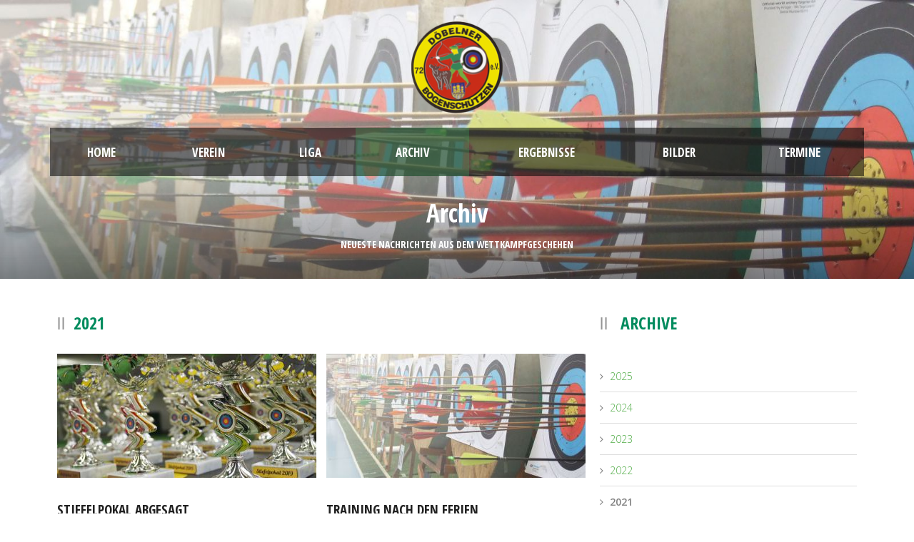

--- FILE ---
content_type: text/html; charset=utf-8
request_url: http://doebelner-bogenschuetzen.de/news.html?year=2021
body_size: 12370
content:
<!DOCTYPE html>
<html lang="de">
<head>

      <meta charset="utf-8">
    <title>Neueste Nachrichten - Döbelner Bogenschützen 72 e.V.</title>
    <base href="http://doebelner-bogenschuetzen.de/">

          <meta name="robots" content="index,follow">
      <meta name="description" content="Neueste Nachrichten aus dem Wettkampfgeschehen">
      <meta name="keywords" content="">
      <meta name="generator" content="Contao Open Source CMS">
    
    <meta name="viewport" content="width=device-width,initial-scale=1.0">

            <link rel="stylesheet" href="https://fonts.googleapis.com/css?family=Open+Sans:300,300italic,600%7COpen+Sans+Condensed:700">
<link rel="stylesheet" href="assets/css/cd592d7f0e07.css">

          <!--[if lt IE 9]><script src="assets/html5shiv//html5shiv-printshiv.js"></script><![endif]-->
        <script>
    (function(i,s,o,g,r,a,m){i['GoogleAnalyticsObject']=r;i[r]=i[r]||function(){
    (i[r].q=i[r].q||[]).push(arguments)},i[r].l=1*new Date();a=s.createElement(o),
    m=s.getElementsByTagName(o)[0];a.async=1;a.src=g;m.parentNode.insertBefore(a,m)
    })(window,document,'script','//www.google-analytics.com/analytics.js','ga');

    ga('create', 'UA-40536021-1', 'auto');
    ga('send', 'pageview');

  </script>
</head>
<body id="top" class="mac chrome blink ch131">

  

	                  <header id="header" class="header">
          	<!-- indexer::stop -->
<div class="jumbotron" style="background-image: url('assets/images/6/fallback-4fca6cd3-4aafdf35.jpg')">
	<div class="shadow"></div>
	<div class="wrapper">
		<div class="brand">
			<a href="home.html">
				<img data-src="assets/images/2/doebelner-bogenschuetzen-logo-e88650fb.png" alt="Döbelner Bogenschützen Logo" title="Döbelner Bogenschützen 72 e.V." />
			</a>
		</div>

		
<!-- indexer::stop -->
<nav id="navList" class="mod_navigation navi-main block">

  
  <a href="news.html?year=2021#skipNavigation8" class="invisible">Navigation überspringen</a>

  
<ul class="level_1">
            <li class="home sibling first"><a href="home.html" title="Home" class="home sibling first" itemprop="url"><span itemprop="name">Home</span></a></li>
                <li class="submenu sibling"><a href="verein.html" title="Unser Verein" class="submenu sibling" aria-haspopup="true" itemprop="url"><span itemprop="name">Verein</span></a>
<ul class="level_2">
            <li class="first"><a href="satzung-und-beitragsordnung.html" title="Satzung und Beitragsordnung" class="first" itemprop="url"><span itemprop="name">Satzung, Beitragsordnung und weitere Dokumente</span></a></li>
                <li><a href="sportstaetten.html" title="Sportstätten" itemprop="url"><span itemprop="name">Sportstätten</span></a></li>
                <li><a href="bogenarten.html" title="Bogenarten" itemprop="url"><span itemprop="name">Bogenarten</span></a></li>
                <li><a href="training.html" title="Training" itemprop="url"><span itemprop="name">Training</span></a></li>
                <li class="last"><a href="mitglied-werden.html" title="Mitglied werden" class="last" itemprop="url"><span itemprop="name">Mitglied werden</span></a></li>
      </ul>
</li>
                <li class="sibling"><a href="liga.html" title="Liga" class="sibling" itemprop="url"><span itemprop="name">Liga</span></a></li>
                <li class="trail sibling"><a href="news.html" title="Neueste Nachrichten" class="trail sibling" itemprop="url"><span itemprop="name">Archiv</span></a></li>
                <li class="sibling"><a href="erebnisse.html" title="Ergebnisse" class="sibling" itemprop="url"><span itemprop="name">Ergebnisse</span></a></li>
                <li class="sibling"><a href="bilder.html" title="Bilder" class="sibling" itemprop="url"><span itemprop="name">Bilder</span></a></li>
                <li class="sibling last"><a href="termine.html" title="Wettkampftermine" class="sibling last" itemprop="url"><span itemprop="name">Termine</span></a></li>
      </ul>

  <a id="skipNavigation8" class="invisible">&nbsp;</a>

</nav>

<button id="navToggle" class="nav-toggle">Menü<span></span></button>

<!-- indexer::continue -->


		<h1>
					Archiv
				</h1>

<!-- indexer::continue -->


                    			<h2>Neueste Nachrichten aus dem Wettkampfgeschehen</h2>
              </div></div>
        		          </header>
          	
	
    <div class="wrapper main">
		<div class="row">
      
		                        
                      <div class="span8">
              <div class="inside">
                

  <div class="mod_article first last block" id="article-7">
    
          
<!-- indexer::stop -->
<div class="mod_newsarchive block">

            <h2>2021</h2>
      
  
      
<div class="news  first even">
	<figure class="image">
		<a href="newsreader/stiefelpokal-abgesagt.html">
			<img data-src="assets/images/4/Doebelner-Bogenschuetzen-Stiefelpokal-2019-b1e5e815.jpg" alt="" />
		</a>
	</figure>

	<h3 class="title">
		<a href="newsreader/stiefelpokal-abgesagt.html">
			Stiefelpokal abgesagt		</a>
	</h3>

	<p class="info">
		<time datetime="2021-11-13T06:36:00+01:00" class="icon-calendar">13 Nov 2021</time>
		<span class="icon-tag">Wettkampf</span>
	</p>

	<div class="text">
		<p>Schweren Herzens müssen wir den Stiefelpokal in diesem Jahr erneut absagen... Weitere Infos lest ihr hier.</p>	</div>

	<a class="read-more" href="newsreader/stiefelpokal-abgesagt.html">Weiterlesen</a>

</div>

<div class="news  odd">
	<figure class="image">
		<a href="newsreader/training-nach-den-ferien-207.html">
			<img data-src="assets/images/4/fallback-c536b455.jpg" alt="" />
		</a>
	</figure>

	<h3 class="title">
		<a href="newsreader/training-nach-den-ferien-207.html">
			Training nach den Ferien		</a>
	</h3>

	<p class="info">
		<time datetime="2021-11-08T21:52:00+01:00" class="icon-calendar">08 Nov 2021</time>
		<span class="icon-tag">Verein</span>
	</p>

	<div class="text">
		<p>Die Herbstferien sind vorbei und wir beginnen wieder mit dem Hallentraining. Alle Infos gibt es hier.</p>	</div>

	<a class="read-more" href="newsreader/training-nach-den-ferien-207.html">Weiterlesen</a>

</div>

<div class="news  even">
	<figure class="image">
		<a href="newsreader/stiefelpokal-2021.html">
			<img data-src="assets/images/f/Doebelner%20Bogenschuetzen%20Stiefelpokal%202019%20%2812%29-e770fb5f.JPG" alt="" />
		</a>
	</figure>

	<h3 class="title">
		<a href="newsreader/stiefelpokal-2021.html">
			Stiefelpokal 2021		</a>
	</h3>

	<p class="info">
		<time datetime="2021-10-26T23:52:00+02:00" class="icon-calendar">26 Okt 2021</time>
		<span class="icon-tag">Wettkampf</span>
	</p>

	<div class="text">
		<p>Liebe Bogenschützen, wir wollen den Schritt wagen und laden euch herzlich zu unserem traditionellem Hallenturnier, dem Stiefelpokal, ein.</p>	</div>

	<a class="read-more" href="newsreader/stiefelpokal-2021.html">Weiterlesen</a>

</div>

<div class="news  last odd">
	<figure class="image">
		<a href="newsreader/training-nach-den-ferien.html">
			<img data-src="assets/images/d/D%C3%B6belner%20BS%20Maipokal%2004-05-2019%20%2815%29-7ba7e886.JPG" alt="" />
		</a>
	</figure>

	<h3 class="title">
		<a href="newsreader/training-nach-den-ferien.html">
			Training nach den Ferien		</a>
	</h3>

	<p class="info">
		<time datetime="2021-08-31T23:14:00+02:00" class="icon-calendar">31 Aug 2021</time>
		<span class="icon-tag">Verein</span>
	</p>

	<div class="text">
		<p>Es geht wieder los... wir starten mit dem Training. Hier erfahrt ihr unsere Trainingszeiten.</p>	</div>

	<a class="read-more" href="newsreader/training-nach-den-ferien.html">Weiterlesen</a>

</div>
      

</div>
<!-- indexer::continue -->
    
      </div>

              </div>
            </div>
          
                                    <aside class="span4 sidebar">
                <div class="inside">
                  

  <div class="mod_article first last block" id="article-35">
    
          
<h2 class="ce_headline first">
  Archive</h2>

<!-- indexer::stop -->
<div class="mod_newsmenu block">

        
  
            <ul class="level_1">
                              <li class="first"><a href="news.html?year=2025" title="2025 (8 Einträge)">2025</a></li>
                                        <li><a href="news.html?year=2024" title="2024 (8 Einträge)">2024</a></li>
                                        <li><a href="news.html?year=2023" title="2023 (5 Einträge)">2023</a></li>
                                        <li><a href="news.html?year=2022" title="2022 (6 Einträge)">2022</a></li>
                                        <li class="active"><strong class="active">2021</strong></li>
                                        <li><a href="news.html?year=2020" title="2020 (6 Einträge)">2020</a></li>
                                        <li><a href="news.html?year=2019" title="2019 (19 Einträge)">2019</a></li>
                                        <li><a href="news.html?year=2018" title="2018 (14 Einträge)">2018</a></li>
                                        <li><a href="news.html?year=2017" title="2017 (28 Einträge)">2017</a></li>
                                        <li><a href="news.html?year=2016" title="2016 (19 Einträge)">2016</a></li>
                                        <li class="last"><a href="news.html?year=2015" title="2015 (12 Einträge)">2015</a></li>
                        </ul>
      

</div>
<!-- indexer::continue -->
    
      </div>

                </div>
              </aside>
                      
      
		</div>
    </div>

    
          <footer class="footer"><!--
          	<div class="inside">
          		<div class="wrapper">
	            	<div class="row sponsors">
	            		<img data-src="files/inhalte/sponsoren/computerede-logo.png" width="146px" height="25px" alt="Computerede Logo" title="computerede.de" />
            			<img data-src="files/inhalte/sponsoren/ml-sports-logo.png" width="194px" height="25px" alt="ML-Sports Logo" title="ML-Sports" />
	            	</div>
	            </div>
          	</div>-->
          	<div class="copy">
          		<div class="wrapper">
	          		<div class="row">
	          			<div class="span4">
	          				&copy; Copyright 2026, Döbelner Bogenschützen 72 e.V.
	          			</div>
	          			<div class="span8">
	          				
<!-- indexer::stop -->
<nav class="mod_customnav navi-footer block" itemscope itemtype="http://schema.org/SiteNavigationElement">

  
  <a href="news.html?year=2021#skipNavigation25" class="invisible">Navigation überspringen</a>

  
<ul class="level_1">
            <li class="first"><a href="kontakt.html" title="Kontakt" class="first" itemprop="url"><span itemprop="name">Kontakt</span></a></li>
                <li><a href="datenschutz.html" title="Datenschutz" itemprop="url"><span itemprop="name">Datenschutz</span></a></li>
                <li class="last"><a href="impressum.html" title="Impressum" class="last" itemprop="url"><span itemprop="name">Impressum</span></a></li>
      </ul>

  <a id="skipNavigation25" class="invisible">&nbsp;</a>

</nav>
<!-- indexer::continue -->

	          			</div>
	          		</div>
	            </div>
          	</div>
          </footer>
      
  

        <script src="assets/js/98781daf6bee.js"></script>
<script src="files/js/main.js"></script>
  
<script>
  (function($) {
    $(document).ready(function() {
      $('a[data-lightbox]').map(function() {
        $(this).colorbox({
          // Put custom options here
          loop: false,
          rel: $(this).attr('data-lightbox'),
          maxWidth: '95%',
          maxHeight: '95%',
          current: "Bild&nbsp;{current}&nbsp;von&nbsp;{total}",
          title: false
        });
      });
    });
  })(jQuery);
</script>
<script>
    (function($) {
        $(document).ready(function(){
        	$.fx.off = true;
        
            $(".ce_accessible_tabs").each(function() {
                var $tabs = $(this).accessibleTabs({
                    
                });
                
                setTimeout(function() {
                	$tabs.find('.tabbody').first().find('img').trigger('unveil');
                });
                
            }).on('showTab.accessibleTabs', function() {
            	$(this).find('img').trigger('unveil');
            });
        });
    })(jQuery);
</script>  
</body>
</html>


--- FILE ---
content_type: text/css
request_url: http://doebelner-bogenschuetzen.de/assets/css/cd592d7f0e07.css
body_size: 22004
content:
#colorbox,#cboxOverlay,#cboxWrapper{position:absolute;top:0;left:0;z-index:9999;overflow:hidden;-webkit-transform:translate3d(0,0,0)}#cboxWrapper{max-width:none}#cboxOverlay{position:fixed;width:100%;height:100%}#cboxMiddleLeft,#cboxBottomLeft{clear:left}#cboxContent{position:relative}#cboxLoadedContent{overflow:auto;-webkit-overflow-scrolling:touch}#cboxTitle{margin:0}#cboxLoadingOverlay,#cboxLoadingGraphic{position:absolute;top:0;left:0;width:100%;height:100%}#cboxPrevious,#cboxNext,#cboxClose,#cboxSlideshow{cursor:pointer}.cboxPhoto{float:left;margin:auto;border:0;display:block;max-width:none;-ms-interpolation-mode:bicubic}.cboxIframe{width:100%;height:100%;display:block;border:0;padding:0;margin:0}#colorbox,#cboxContent,#cboxLoadedContent{box-sizing:content-box;-moz-box-sizing:content-box;-webkit-box-sizing:content-box}#cboxOverlay{background:#000;opacity:.9;filter:alpha(opacity = 90)}#colorbox{outline:0}#cboxContent{margin-top:20px;background:#000}.cboxIframe{background:#fff}#cboxError{padding:50px;border:1px solid #ccc}#cboxLoadedContent{border:5px solid #000;background:#fff}#cboxTitle{position:absolute;top:-20px;left:0;color:#ccc}#cboxCurrent{position:absolute;top:-20px;right:0;color:#ccc}#cboxLoadingGraphic{background:url(../../assets/colorbox/images/loading.gif) no-repeat center center}#cboxPrevious,#cboxNext,#cboxSlideshow,#cboxClose{border:0;padding:0;margin:0;overflow:visible;width:auto;background:0 0}#cboxPrevious:active,#cboxNext:active,#cboxSlideshow:active,#cboxClose:active{outline:0}#cboxSlideshow{position:absolute;top:-20px;right:90px;color:#fff}#cboxPrevious{position:absolute;top:50%;left:5px;margin-top:-32px;background:url(../../assets/colorbox/images/controls.png) no-repeat top left;width:28px;height:65px;text-indent:-9999px}#cboxPrevious:hover{background-position:bottom left}#cboxNext{position:absolute;top:50%;right:5px;margin-top:-32px;background:url(../../assets/colorbox/images/controls.png) no-repeat top right;width:28px;height:65px;text-indent:-9999px}#cboxNext:hover{background-position:bottom right}#cboxClose{position:absolute;top:5px;right:5px;display:block;background:url(../../assets/colorbox/images/controls.png) no-repeat top center;width:38px;height:19px;text-indent:-9999px}#cboxClose:hover{background-position:bottom center}
@charset "UTF-8";a,abbr,address,blockquote,body,caption,cite,code,dd,del,dfn,div,dl,dt,em,fieldset,form,h1,h2,h3,h4,h5,h6,html,iframe,img,ins,label,legend,li,object,ol,p,pre,q,small,span,strong,sub,sup,table,tbody,td,tfoot,th,thead,tr,ul{margin:0;padding:0;border:0}article,aside,figcaption,figure,figure img,footer,header,hgroup,nav,object,section,video{display:block}a img{border:0}figure{position:relative;margin:0}figure img{width:100%}embed,img,object{max-width:100%}.invisible{width:0;height:0;left:-1000px;top:-1000px;position:absolute;overflow:hidden;display:inline}body{line-height:24px;font-size:14px;font-family:Open Sans,Arial,Helvetica,sans-serif;font-weight:300;background:#fff;color:gray}.wrapper{width:1140px;position:relative;margin:0 auto;padding:0}.main{padding:50px 0}[class*=ce_]{margin-bottom:50px}header.header .wrapper{padding:30px 0 0}header.header .brand{height:129px;margin:0 0 20px;text-align:center}header.header .brand img{height:100%}@media only screen and (max-width:959px){header.header .brand{height:60px;text-align:left}}.footer .copy{line-height:52px;background:#0f0f0f;border-top:1px solid #3f3f3f;color:gray;font-size:12px}.footer .copy .row{margin-bottom:0}.footer .sponsors img{display:inline-block;margin:0 20px 0 0}.footer .inside{padding:60px 0;background:#262626;color:#bfbfbf}a{color:#4caa42;text-decoration:none}h2{margin:0 0 30px;font-size:24px;font-weight:700;font-family:Open Sans Condensed;text-transform:uppercase;color:#008b5d}h2:before{margin:0 11px 0 0;content:"ll";text-transform:none;font-size:23px;font-family:sans-serif;font-weight:400;color:#949494;letter-spacing:1px}h3,h3 a,h3.ce_headline{margin:0 0 20px;font-size:27px;font-family:Open Sans Condensed;color:#212121;text-decoration:none}.row{margin-bottom:20px}.span1,.span2,.span3,.span4,.span5,.span6,.span7,.span8,.span9,.span10,.span11,.span12{float:left;display:inline;margin-right:10px;margin-left:10px}.span1{width:75px}.span2{width:170px}.span3{width:265px}.span4{width:360px}.span5{width:455px}.span6{width:550px}.span7{width:645px}.span8{width:740px}.span9{width:835px}.span10{width:930px}.span11{width:1025px}.span12{width:1120px}.offset1{padding-left:95px}.offset2{padding-left:190px}.offset3{padding-left:285px}.offset4{padding-left:380px}.offset5{padding-left:475px}.offset6{padding-left:570px}.offset7{padding-left:665px}.offset8{padding-left:760px}.offset9{padding-left:855px}.offset10{padding-left:950px}.offset11{padding-left:1045px}@media only screen and (min-width:960px) and (max-width:1160px){.wrapper{width:960px}.span1{width:60px}.span2{width:140px}.span3{width:220px}.span4{width:300px}.span5{width:380px}.span6{width:460px}.span7{width:540px}.span8{width:620px}.span9{width:700px}.span10{width:780px}.span11{width:860px}.span12{width:940px}.offset1{padding-left:80px}.offset2{padding-left:160px}.offset3{padding-left:240px}.offset4{padding-left:320px}.offset5{padding-left:400px}.offset6{padding-left:480px}.offset7{padding-left:560px}.offset8{padding-left:640px}.offset9{padding-left:720px}.offset10{padding-left:800px}.offset11{padding-left:880px}}@media only screen and (min-width:768px) and (max-width:959px){.wrapper{width:768px}.span1{width:44px}.span2{width:108px}.span3{width:172px}.span4{width:236px}.span5{width:300px}.span6{width:364px}.span7{width:428px}.span8{width:492px}.span9{width:556px}.span10{width:620px}.span11{width:684px}.span12{width:748px}.offset1{padding-left:64px}.offset2{padding-left:128px}.offset3{padding-left:192px}.offset4{padding-left:256px}.offset5{padding-left:320px}.offset6{padding-left:384px}.offset7{padding-left:448px}.offset8{padding-left:512px}.offset9{padding-left:576px}.offset10{padding-left:640px}.offset11{padding-left:704px}}@media only screen and (max-width:767px){.wrapper{width:300px}[class*=span]{margin:0 0 20px;width:300px}[class*=offset]{padding-left:0}.row{margin:0}}@media only screen and (min-width:480px) and (max-width:767px){.wrapper{width:420px}[class*=span]{margin:0 0 20px;width:420px}[class*=offset]{padding-left:0}.row{margin:0}}.clearfix:after,.clearfix:before,.row:after,.row:before,.wrapper:after,.wrapper:before{width:0;height:0;overflow:hidden;display:block;content:".";visibility:hidden}.clear{width:0;height:0;overflow:hidden;display:block;visibility:hidden}.clear,.clearfix:after,.row:after,.wrapper:after{clear:both}.clearfix,.row{zoom:1}@font-face{font-family:icons;src:url(../../files/iconfont/icons.eot);src:url(../../files/iconfont/icons.eot?#iefix) format("eot"),url(../../files/iconfont/icons.woff) format("woff"),url(../../files/iconfont/icons.ttf) format("truetype")}.btn-mega a:before,.ce_text li:before,.pagination a.next:after,.pagination a.previous:before,.sidebar li:before,[class*=" icon-"]:before,[class^=icon-]:before{display:inline-block;width:1em;font-family:icons;-webkit-font-smoothing:antialiased;-moz-osx-font-smoothing:grayscale;font-style:normal;-webkit-font-feature-settings:normal;font-feature-settings:normal;font-variant:normal;font-weight:400;text-decoration:none;text-transform:none}.icon-angle-left:before,.pagination a.previous:before{content:"\EA01"}.btn-mega a:before,.ce_text li:before,.icon-angle-right:before,.pagination a.next:after,.sidebar li:before{content:"\EA02"}.icon-calendar:before{content:"\EA03"}.icon-direction:before{content:"\EA04"}.icon-tag:before{content:"\EA05"}input.captcha,input.text,textarea{-webkit-box-sizing:border-box;box-sizing:border-box;display:block;width:100%;margin:0 0 14px;padding:15px;border:none;background:#f5f5f5;color:gray}input.captcha{margin-bottom:0}.captcha_text{display:block;margin:0 0 14px}textarea{height:200px}label .mandatory{display:none}form p.error{display:inline-block;margin:0 0 0 5px;font-size:12px;font-weight:700;color:#aa4243}form p.error :before{display:inline-block;margin:0 5px 0 0;content:"—"}.radio_container{margin:0 0 11px}.radio_container>span{display:block;margin:0 0 5px}.ce_table table,.ce_text table{width:100%;border-collapse:separate;border-spacing:2px;table-layout:fixed}.ce_table table thead th,.ce_text table thead th{padding:13px;font-size:16px;text-transform:none;font-weight:400;background:#008b5d;color:#fff}.ce_table table td,.ce_text table td{padding:15px 0;background:#f5f5f5;text-align:center}.ce_table table tbody th,.ce_text table tbody th{background:#dedede}.ce_accessible_tabs .content{margin-top:-1px;padding:15px 20px 5px;border:1px solid #dedede}.ce_accessible_tabs .current-info,.ce_accessible_tabs .tabhead{border:0;clip:rect(0 0 0 0);height:1px;margin:-1px;overflow:hidden;padding:0;position:absolute;width:1px}.ce_accessible_tabs .tabs-list{overflow:hidden}.ce_accessible_tabs .tabs-list li{float:left;list-style-type:none}.ce_accessible_tabs .tabs-list li :last-child a{border-right:1px solid #dedede}.ce_accessible_tabs .tabs-list li.current a{background:#fff;border-bottom-color:#fff}.ce_accessible_tabs .tabs-list a{display:block;padding:11px 20px;background:#f5f5f5;border:1px solid #dedede;border-right:none}.btn-mega a{display:block;padding:20px;font-size:20px;font-family:Open Sans Condensed;color:#fff;background:#008b5d}.btn-mega a:before{vertical-align:bottom}.btn,button.submit{display:inline-block;line-height:1;padding:15px;font-size:11px;font-family:Open Sans;color:#fff;background:#008b5d;text-transform:uppercase;border:none;border-radius:4px}.calendar{width:100%;border-spacing:0;border-collapse:collapse;border-bottom:1px solid #dedede}.calendar th{background:#008b5d;padding:8px 15px;color:#fff;text-transform:uppercase}.calendar thead tr:first-child th{background:none;color:gray}.calendar td{width:14%;border-bottom:1px solid #dedede;padding:8px 15px;line-height:22px;vertical-align:top;font-weight:300}.calendar .event:last-child a{margin-bottom:0}.calendar .event a{display:block;line-height:12px;margin:0 0 5px;padding:8px 13px;font-size:12px;color:#fff;background:#008b5d;border-radius:3px}.gallery{float:left;width:49%;margin:0 0 50px}@media screen and (max-width:768px){.gallery{width:100%}}.gallery.even{margin-right:2%}@media screen and (max-width:768px){.gallery.even{margin-right:0}}.ce_colsetStart .gallery{width:100%;float:none}.gallery .caption a{display:block;background:#008b5d;text-align:center;line-height:50px;text-transform:uppercase;color:#fff;text-decoration:none;font-size:15px;font-family:Open Sans Condensed}.gallery .image{width:363px;height:240px;overflow:hidden}.gallery .image img{-webkit-transition:all .3s;-o-transition:all .3s;transition:all .3s}.gallery .image:hover img{-webkit-transform:scale(1.1);-ms-transform:scale(1.1);transform:scale(1.1)}.ce_gallery ul{list-style-type:none}.ce_gallery [class*=ce_]:after,.ce_gallery ul:after,.ce_gallery ul:before{width:0;height:0;overflow:hidden;display:block;content:".";visibility:hidden;clear:both}.ce_gallery li{float:left;width:23.98%;margin:0 10px 10px 0}.ce_gallery .col_last{margin-right:0}.jumbotron{position:relative;height:391px;background-size:cover;background-position:top;background-repeat:no-repeat}.jumbotron h1{margin:40px 0 20px;font-size:35px;font-weight:700;font-family:Open Sans Condensed}.jumbotron h1,.jumbotron h2{color:#fff;text-align:center}.jumbotron h2{margin-bottom:0;font-size:14px;font-weight:300}.jumbotron h2:before{display:none}.jumbotron .wrapper{position:relative;z-index:3}.jumbotron .shadow{width:100%;height:100%;position:absolute;z-index:2;top:0;left:0;background:-webkit-gradient(linear,left bottom,left top,from(rgba(0,0,0,.45)),color-stop(40%,transparent));background:-o-linear-gradient(bottom,rgba(0,0,0,.45) 0,transparent 40%);background:linear-gradient(0deg,rgba(0,0,0,.45) 0,transparent 40%)}@media only screen and (max-width:959px){.jumbotron{height:220px}.jumbotron h1{margin-top:0}}@media only screen and (max-width:767px){.jumbotron{height:115px}.jumbotron h1{margin-top:-55px}.jumbotron h2{display:none}}.navi-footer ul{float:right}.navi-footer li{float:left;margin:0 15px;list-style-type:none}.navi-footer li:before{position:relative;top:3px;left:-13px;display:inline-block;width:1px;height:14px;background:gray;content:""}.navi-footer li:first-child:before{display:none}.navi-footer li:last-child{margin-right:0}.navi-footer li a{color:gray}.sidebar li{margin:0 0 10px;padding:0 0 9px;list-style-type:none;border-bottom:1px solid #dedede}.sidebar li:before{vertical-align:bottom}.sidebar .image-list li:before{display:none}.sidebar .image-list li:before .figure{display:inline-block;margin:6px 10px 0 0}.sidebar .image-list li:before .title{display:inline-block;vertical-align:top;margin:10px 0 0}.sidebar .ce_fb_likeBox{width:100%;overflow-x:auto}.ce_text li{margin:0 0 10px;list-style-type:none}.ce_text li:before{vertical-align:bottom}.ce_text.success{padding:20px;color:#fff;background:#4caa42}.ce_text p{margin:0 0 15px}.ce_text p:last-child{margin-bottom:0}.ce_text .image_container.float_right{float:right;margin:0 0 20px 20px}.ce_text .image_container.float_left{float:left;margin:0 20px 20px 0}.ce_text .image_container.float_above{margin:0 0 20px}.image_container .caption{margin:14px 0 0;font-size:18px;font-weight:700;font-family:Open Sans Condensed;text-transform:uppercase}.navi-main{background:#000;background:rgba(0,0,0,.55)}.navi-main .level_1{display:table;width:100%}.navi-main .level_1 ul a,.navi-main .level_1 ul strong{display:block;min-width:190px;padding:10px 15px;font-size:12px;background:#161616;color:#bebebe;border-bottom:1px solid #2a2a2a}.navi-main .level_1 ul a:hover,.navi-main .level_1 ul strong.active{color:#fff}.navi-main .level_1 li{list-style-type:none}.navi-main .level_1 li:last-child a{border-bottom:none}.navi-main .level_1>li{display:table-cell;list-style-type:none}.navi-main .level_1>li>a,.navi-main .level_1>li>strong{display:block;line-height:66px;padding:2px 20px 0;font-size:17px;font-weight:700;font-family:Open Sans Condensed;color:#fff;text-transform:uppercase;text-align:center;-webkit-transition:.5s;-o-transition:.5s;transition:.5s}@media (max-width:1140){.navi-main .level_1>li>a,.navi-main .level_1>li>strong{padding-left:5px;padding-right:5px}}.navi-main .level_1>li:hover>a,.navi-main .level_1>li>a.trail,.navi-main .level_1>li>strong.active{background:#4caa42;background:rgba(63,168,93,.3)}.navi-main .level_2{position:absolute;max-height:0;-webkit-transition:max-height .5s ease-out;-o-transition:max-height .5s ease-out;transition:max-height .5s ease-out;overflow:hidden}.navi-main li.submenu:hover>ul{max-height:300px}@media only screen and (max-width:959px){.navi-main{display:none;position:fixed;top:0;right:0;bottom:0;left:0;z-index:6}.navi-main .level_1,.navi-main .level_1 li,.navi-main.open{display:block}}.nav-toggle{display:none;height:44px;overflow:hidden;position:fixed;text-indent:100%;top:30px;right:30px;white-space:nowrap;width:44px;z-index:99999;-webkit-transition:all .3s;-o-transition:all .3s;transition:all .3s;background:transparent;border:none}.nav-toggle:after,.nav-toggle:before{border-radius:50%;content:"";height:100%;left:0;position:absolute;top:0;width:100%;-webkit-transform:translateZ(0);transform:translateZ(0);-webkit-backface-visibility:hidden;backface-visibility:hidden;-webkit-transition-property:-webkit-transform;transition-property:-webkit-transform;-o-transition-property:transform;transition-property:transform;transition-property:transform,-webkit-transform}.nav-toggle:before{background-color:#008b5d;-webkit-transform:scale(1);-ms-transform:scale(1);transform:scale(1);-webkit-transition-duration:.3s;-o-transition-duration:.3s;transition-duration:.3s}.nav-toggle:after{background-color:#008b5d;-webkit-transform:scale(0);-ms-transform:scale(0);transform:scale(0);-webkit-transition-duration:0s;-o-transition-duration:0s;transition-duration:0s}.nav-toggle span{background-color:#fff;bottom:auto;display:inline-block;height:3px;left:50%;position:absolute;right:auto;top:50%;width:18px;z-index:10;-webkit-transform:translateX(-50%) translateY(-50%);-ms-transform:translateX(-50%) translateY(-50%);transform:translateX(-50%) translateY(-50%)}.nav-toggle span:after,.nav-toggle span:before{background-color:#fff;content:"";height:100%;position:absolute;right:0;top:0;width:100%;-webkit-transform:translateZ(0);transform:translateZ(0);-webkit-backface-visibility:hidden;backface-visibility:hidden;-webkit-transition:-webkit-transform .3s;transition:-webkit-transform .3s;-o-transition:transform .3s;transition:transform .3s;transition:transform .3s,-webkit-transform .3s}.nav-toggle span:before{-webkit-transform:translateY(-6px) rotate(0deg);-ms-transform:translateY(-6px) rotate(0deg);transform:translateY(-6px) rotate(0deg)}.nav-toggle span:after{-webkit-transform:translateY(6px) rotate(0deg);-ms-transform:translateY(6px) rotate(0deg);transform:translateY(6px) rotate(0deg)}.nav-toggle.close-nav :before{-webkit-transform:scale(0);-ms-transform:scale(0);transform:scale(0)}.nav-toggle.close-nav :after{-webkit-transform:scale(1);-ms-transform:scale(1);transform:scale(1)}.nav-toggle.close-nav  span{background-color:hsla(0,0%,100%,0)}.nav-toggle.close-nav  span:after,.nav-toggle.close-nav  span:before{background-color:#fff}.nav-toggle.close-nav  span:before{-webkit-transform:translateY(0) rotate(45deg);-ms-transform:translateY(0) rotate(45deg);transform:translateY(0) rotate(45deg)}.nav-toggle.close-nav  span:after{-webkit-transform:translateY(0) rotate(-45deg);-ms-transform:translateY(0) rotate(-45deg);transform:translateY(0) rotate(-45deg)}@media screen and (max-width:959px){.nav-toggle{display:block}}.countdown{line-height:75px;text-align:center;font-size:24px;font-weight:300;color:#fff;background:#3fa85d}.countdown strong{font-weight:700}.countdown-meta{line-height:45px;background:#008b5d;text-align:center;color:#fff;font-style:italic}.countdown-meta [class*=icon-]:before{position:relative;top:1px;margin:0 5px 0 0}.countdown-meta .icon-calendar{margin:0 20px 0 0}.mod_newsreader .info{padding:7px 0 5px;margin:0 0 25px;border-top:1px solid #dedede;border-bottom:1px solid #dedede;font-size:12px}.mod_newsreader .info [class*=icon-]{margin:0 15px 0 0}.mod_newsreader .info [class*=icon-]:before{position:relative;top:1px;margin:0 7px 0 0}.mod_newsreader .teaser{margin:0 0 40px}.news{width:49%;float:left;margin:0 0 50px}@media screen and (max-width:768px){.news{width:100%}}.news.even{margin-right:2%}@media screen and (max-width:768px){.news.even{margin-right:0}}.news .image{margin:0 0 30px}.news .info{margin:0 0 13px;font-size:13px;font-weight:300;color:#949494}.news .info [class*=icon-]{margin:0 15px 0 0}.news .info [class*=icon-]:before{position:relative;top:1px;margin:0 7px 0 0}.news .text{min-height:72px;margin:0 0 15px}@media screen and (max-width:768px){.news .text{min-height:0}}.news .read-more{font-weight:600}.news .title a{margin-bottom:7px;font-size:19px;text-transform:uppercase}.result-table{width:100%;border-spacing:0;border-collapse:collapse;border-bottom:1px solid #dedede;counter-reset:a}.result-table thead{border-right:1px solid #212121}.result-table thead th{padding:8px 15px;background:#212121;color:#fff;text-transform:uppercase}.result-table td{padding:8px 15px;line-height:22px;vertical-align:top;font-weight:300;text-align:center}.result-table td:first-child:before{counter-increment:a;content:counter(a);margin:0 10px 0 0}.result-table tr.highlight td{font-weight:600}.result-table tbody{background:#f5f5f5;border-left:1px solid #dedede;border-right:1px solid #dedede}.result-table td:first-child,.result-table th:first-child{text-align:left}.jumbo-slideshow{position:relative;overflow:hidden}.flex-control-nav{position:absolute;z-index:5;bottom:20px;left:50%;margin:0 0 0 -26px}.flex-control-nav li{list-style-type:none;float:left}.flex-control-nav a{display:block;width:12px;height:12px;border:2px solid #fff;border-radius:50%;margin:0 5px;cursor:pointer;text-indent:-9999px}.flex-control-nav .flex-active{background:#949494}.flex-next,.flex-prev{position:absolute;top:50%;left:20px;z-index:5;display:block;font-size:80px;margin:-40px 0 0;cursor:pointer;opacity:0;-webkit-transition:.5s;-o-transition:.5s;transition:.5s;color:#fff}.flex-next{left:auto;right:20px}.flexslider:hover .flex-direction-nav a{opacity:1}.caption_title_line{position:absolute;z-index:5;bottom:0;font-weight:700;font-size:65px;text-transform:uppercase;text-align:center;color:#fff;left:50%;width:860px;line-height:80px;margin-left:-430px;font-family:Open Sans Condensed}.slides .shadow{-webkit-box-shadow:0 0 220px 160px rgba(0,0,0,.45);box-shadow:0 0 220px 160px rgba(0,0,0,.45);position:absolute;bottom:0;z-index:4;width:100%}.slides li{height:700px}@media only screen and (max-width:959px){.slides li{height:430px}}@media only screen and (max-width:767px){.slides li{height:290px}}.pagination{clear:both;overflow:hidden}.pagination ul{list-style:none;float:right}.pagination li{float:left;width:auto;margin:0 0 0 5px}.pagination .current{background:#f5f5f5;color:gray}.pagination a.next:after,.pagination a.previous:before{position:relative;top:1px;width:auto;line-height:.9}.pagination a.previous:before{margin-right:5px}.pagination a.next:after{margin-left:5px}.ce_colsetPart,.ce_colsetStart{margin-bottom:0}@media only screen and (max-width:768px){.subcolumns [class*=col_]{width:100%}.subcolumns .subc,.subcolumns .subcl{padding:0!important}}.ce_text.testimonial{position:relative;margin:35px 0 0;padding:60px 20px 20px;background:#f5f5f5;overflow:visible}.ce_text.testimonial .image_container{position:absolute;top:-35px;left:50%;width:70px;height:70px;margin:0 0 0 -35px;background:#dedede;border:3px solid #008b5d;border-radius:50%;overflow:hidden}.ce_dlh_googlemaps.fullsize-map{margin:0}.fullsize-map .dlh_googlemap{width:100%;height:300px}.home header.header{position:relative}.home header.header .jumbo-layer{position:absolute;width:100%;top:0;z-index:3}


--- FILE ---
content_type: text/plain
request_url: https://www.google-analytics.com/j/collect?v=1&_v=j102&a=8523133&t=pageview&_s=1&dl=http%3A%2F%2Fdoebelner-bogenschuetzen.de%2Fnews.html%3Fyear%3D2021&ul=en-us%40posix&dt=Neueste%20Nachrichten%20-%20D%C3%B6belner%20Bogensch%C3%BCtzen%2072%20e.V.&sr=1280x720&vp=1280x720&_u=IEBAAEABAAAAACAAI~&jid=480074412&gjid=826758490&cid=2145510281.1769073639&tid=UA-40536021-1&_gid=1105985042.1769073639&_r=1&_slc=1&z=1083562969
body_size: -289
content:
2,cG-H17CM4H969

--- FILE ---
content_type: text/javascript
request_url: http://doebelner-bogenschuetzen.de/files/js/main.js
body_size: 986
content:
!function(){"use strict";var s;(s=window.jQuery||window.Zepto).fn.unveil=function(t,e){var i,o=s(window),u=t||0,n=1<window.devicePixelRatio?"data-src-retina":"data-src",r=this;function c(){var t=r.filter(function(){var t=s(this);if(!t.is(":hidden")){var e=o.scrollTop(),i=e+o.height(),n=t.offset().top,r=n+t.height();return e-u<=r&&n<=i+u}});i=t.trigger("unveil"),r=r.not(i)}return this.one("unveil",function(){var t=this.getAttribute(n);(t=t||this.getAttribute("data-src"))&&(this.setAttribute("src",t),"function"==typeof e&&e.call(this))}),o.on("scroll.unveil resize.unveil lookup.unveil",c),c(),this};!function(t){if("interactive"===document.readyState)return t();document.addEventListener("DOMContentLoaded",t,!1)}(function(){var t=document.querySelector("#navList"),e=document.querySelector("#navToggle");e.addEventListener("click",function(){return e.classList.toggle("close-nav"),t.classList.toggle("open"),!1}),$("img").unveil(),$("#header").find("img").trigger("unveil")})}();
